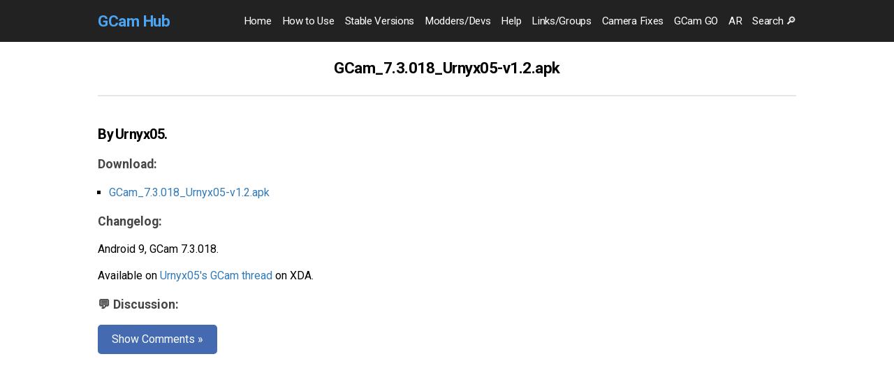

--- FILE ---
content_type: text/html; charset=UTF-8
request_url: https://www.celsoazevedo.com/files/android/google-camera/f/changelog1044/
body_size: 12089
content:
<!doctype html>
<html lang="en">
<head>
	<meta charset="utf-8">
	<meta http-equiv="x-ua-compatible" content="ie=edge">
	<meta name="viewport" content="width=device-width, initial-scale=1">
	<title>Urnyx05: GCam_7.3.018_Urnyx05-v1.2.apk</title>
	<meta name="description" content="Download GCam_7.3.018_Urnyx05-v1.2.apk by Urnyx05."/>
	<meta property="og:image" content="https://www.celsoazevedo.com/files/android/f/google-camera-mod.png">
	<meta name="twitter:image" content="https://www.celsoazevedo.com/files/android/f/google-camera-mod.png">
	<link rel="alternate" type="application/rss+xml" title="Google Camera Port Updates" href="https://www.celsoazevedo.com/files/android/google-camera/dev-feed.xml"/>
		<style>
        /*! normalize.css v8.0.1 | MIT License | github.com/necolas/normalize.css */
        html{line-height:1.4;-webkit-text-size-adjust:100%}body{margin:0}main{display:block}h1{font-size:2em;margin:0.67em 0}hr{box-sizing:content-box;height:0;overflow:visible}pre{font-family:monospace, monospace;font-size:1em}a{background-color:transparent}abbr[title]{border-bottom:none;text-decoration:underline;text-decoration:underline dotted}b,strong{font-weight:bolder}code,kbd,samp{font-family:monospace, monospace;font-size:1em}small{font-size:80%}sub,sup{font-size:75%;line-height:0;position:relative;vertical-align:baseline}sub{bottom:-0.25em}sup{top:-0.5em}img{border-style:none}button,input,optgroup,select,textarea{font-family:inherit;font-size:100%;line-height:1.15;margin:0}button,input{overflow:visible}button,select{text-transform:none}[type="button"],[type="reset"],[type="submit"],button{-webkit-appearance:button}[type="button"]::-moz-focus-inner,[type="reset"]::-moz-focus-inner,[type="submit"]::-moz-focus-inner,button::-moz-focus-inner{border-style:none;padding:0}[type="button"]:-moz-focusring,[type="reset"]:-moz-focusring,[type="submit"]:-moz-focusring,button:-moz-focusring{outline:1px dotted ButtonText}fieldset{padding:0.35em 0.75em 0.625em}legend{box-sizing:border-box;color:inherit;display:table;max-width:100%;padding:0;white-space:normal}progress{vertical-align:baseline}textarea{overflow:auto}[type="checkbox"],[type="radio"]{box-sizing:border-box;padding:0}[type="number"]::-webkit-inner-spin-button,[type="number"]::-webkit-outer-spin-button{height:auto}[type="search"]{-webkit-appearance:textfield;outline-offset:-2px}[type="search"]::-webkit-search-decoration{-webkit-appearance:none}::-webkit-file-upload-button{-webkit-appearance:button;font:inherit}details{display:block}summary{display:list-item}template{display:none}[hidden]{display:none}

        /* Box Sizing */
        * {-webkit-box-sizing:border-box;-moz-box-sizing:border-box;-ms-box-sizing:border-box;box-sizing:border-box;}

        /* Form Textarea */
        .smalltextfield textarea {height:100px;}

        /* Form Inputs */
        input[type="text"],
        input[type="password"],
        input[type="email"],
        input[type="url"],
        input[type="date"],
        input[type="month"],
        input[type="time"],
        input[type="datetime"],
        input[type="datetime-local"],
        input[type="week"],
        input[type="number"],
        input[type="search"],
        input[type="tel"],
        input[type="color"],
        input[type="file"],
        select,
        textarea {
            padding: 10px 12px;
            display: inline-block;
            border: 1px solid #ccc;
            border-radius: 5px; /* Rounded corners */
            box-shadow: none; /* No shadow */
            box-sizing: border-box;
            background-color: #fff;
            color: #000;
            font-size: 1rem;
            max-width: 100%;
            vertical-align: middle;
            transition: border-color 0.2s ease-in-out;
        }

        /* Buttons */
        input[type="submit"],
        input[type="button"],
        input[type="reset"],
        button {
            padding: 10px 20px;
            background-color: #0078e7; /* Theme blue */
            color: #fff;
            border: none;
            border-radius: 5px; /* Rounded corners */
            font-size: 1rem;
            box-shadow: none; /* No shadow */
            cursor: pointer;
            display: inline-block;
            vertical-align: middle;
            transition: background-color 0.2s;
        }

        input[type="submit"]:hover,
        input[type="button"]:hover,
        input[type="reset"]:hover,
        button:hover {
            background-color: #0063c0; /* Darker blue hover */
            text-decoration: none;
        }

        /* Focus States */
        input:focus,
        select:focus,
        textarea:focus,
        button:focus {
            outline: 0;
            border-color: #129FEA;
        }

        input[type="file"]:focus,
        input[type="radio"]:focus,
        input[type="checkbox"]:focus {
            outline: thin dotted #333;
            outline: 1px auto #129FEA;
        }

        /* Disabled States */
        input[disabled],
        select[disabled],
        textarea[disabled],
        button[disabled] {
            cursor: not-allowed;
            background-color: #f5f5f5;
            color: #999;
            border-color: #ddd;
        }

        input[readonly],
        select[readonly],
        textarea[readonly] {
            background: #f9f9f9;
            color: #555;
            border-color: #ccc;
        }

        /* Validation */
        input:focus:invalid,
        textarea:focus:invalid,
        select:focus:invalid {
            color: #b94a48;
            border-color: #ee5f5b;
        }

        select {
            background-color: white;
        }
        select[multiple] {
            height: auto;
        }
        label {
            display: block; 
            font-size: 90%;
            font-weight: bold;
            color: #333;
        }
        fieldset {
            margin: 0 0 15px 0;
            padding: 15px;
            border: 1px solid #e5e5e5;
            border-radius: 5px;
        }
        legend {
            display: block;
            width: auto;
            padding: 0 5px;
            margin-bottom: 0;
            font-size: 110%;
            color: #333;
            border: none;
        }

        /* Details Margin */
        details{margin: 1em 0;}

        /* Clearfix */
        .clear:before,.clear:after{content:" ";display:table;}
        .clear:after{clear:both;}
        .clear{zoom:1;}

        /* Responsive Media */
        img{max-width:100%;height:auto !important;-ms-interpolation-mode:bicubic;}
        video{max-width:100%;height:auto !important;}
        iframe{max-width:100%;overflow:hidden;border:none;}

        /* Base Typography */
        body{
            color:#000;
            font-family: "Roboto", Helvetica, Arial, sans-serif;
            overflow-wrap: break-word;
        }
        a{color:#337ab7;text-decoration:none;}
        a:hover,a:focus{color:#23527c;text-decoration:underline;}

        /* Roboto */
        /* cyrillic-ext */
        @font-face {
        font-family: 'Roboto';
        font-style: italic;
        font-weight: 100 900;
        font-stretch: 100%;
        font-display: swap;
        src: url(/files/2025/roboto50/KFO5CnqEu92Fr1Mu53ZEC9_Vu3r1gIhOszmkC3kaSTbQWt4N.woff2) format('woff2');
        unicode-range: U+0460-052F, U+1C80-1C8A, U+20B4, U+2DE0-2DFF, U+A640-A69F, U+FE2E-FE2F;
        }
        /* cyrillic */
        @font-face {
        font-family: 'Roboto';
        font-style: italic;
        font-weight: 100 900;
        font-stretch: 100%;
        font-display: swap;
        src: url(/files/2025/roboto50/KFO5CnqEu92Fr1Mu53ZEC9_Vu3r1gIhOszmkAnkaSTbQWt4N.woff2) format('woff2');
        unicode-range: U+0301, U+0400-045F, U+0490-0491, U+04B0-04B1, U+2116;
        }
        /* greek-ext */
        @font-face {
        font-family: 'Roboto';
        font-style: italic;
        font-weight: 100 900;
        font-stretch: 100%;
        font-display: swap;
        src: url(/files/2025/roboto50/KFO5CnqEu92Fr1Mu53ZEC9_Vu3r1gIhOszmkCnkaSTbQWt4N.woff2) format('woff2');
        unicode-range: U+1F00-1FFF;
        }
        /* greek */
        @font-face {
        font-family: 'Roboto';
        font-style: italic;
        font-weight: 100 900;
        font-stretch: 100%;
        font-display: swap;
        src: url(/files/2025/roboto50/KFO5CnqEu92Fr1Mu53ZEC9_Vu3r1gIhOszmkBXkaSTbQWt4N.woff2) format('woff2');
        unicode-range: U+0370-0377, U+037A-037F, U+0384-038A, U+038C, U+038E-03A1, U+03A3-03FF;
        }
        /* math */
        @font-face {
        font-family: 'Roboto';
        font-style: italic;
        font-weight: 100 900;
        font-stretch: 100%;
        font-display: swap;
        src: url(/files/2025/roboto50/KFO5CnqEu92Fr1Mu53ZEC9_Vu3r1gIhOszmkenkaSTbQWt4N.woff2) format('woff2');
        unicode-range: U+0302-0303, U+0305, U+0307-0308, U+0310, U+0312, U+0315, U+031A, U+0326-0327, U+032C, U+032F-0330, U+0332-0333, U+0338, U+033A, U+0346, U+034D, U+0391-03A1, U+03A3-03A9, U+03B1-03C9, U+03D1, U+03D5-03D6, U+03F0-03F1, U+03F4-03F5, U+2016-2017, U+2034-2038, U+203C, U+2040, U+2043, U+2047, U+2050, U+2057, U+205F, U+2070-2071, U+2074-208E, U+2090-209C, U+20D0-20DC, U+20E1, U+20E5-20EF, U+2100-2112, U+2114-2115, U+2117-2121, U+2123-214F, U+2190, U+2192, U+2194-21AE, U+21B0-21E5, U+21F1-21F2, U+21F4-2211, U+2213-2214, U+2216-22FF, U+2308-230B, U+2310, U+2319, U+231C-2321, U+2336-237A, U+237C, U+2395, U+239B-23B7, U+23D0, U+23DC-23E1, U+2474-2475, U+25AF, U+25B3, U+25B7, U+25BD, U+25C1, U+25CA, U+25CC, U+25FB, U+266D-266F, U+27C0-27FF, U+2900-2AFF, U+2B0E-2B11, U+2B30-2B4C, U+2BFE, U+3030, U+FF5B, U+FF5D, U+1D400-1D7FF, U+1EE00-1EEFF;
        }
        /* symbols */
        @font-face {
        font-family: 'Roboto';
        font-style: italic;
        font-weight: 100 900;
        font-stretch: 100%;
        font-display: swap;
        src: url(/files/2025/roboto50/KFO5CnqEu92Fr1Mu53ZEC9_Vu3r1gIhOszmkaHkaSTbQWt4N.woff2) format('woff2');
        unicode-range: U+0001-000C, U+000E-001F, U+007F-009F, U+20DD-20E0, U+20E2-20E4, U+2150-218F, U+2190, U+2192, U+2194-2199, U+21AF, U+21E6-21F0, U+21F3, U+2218-2219, U+2299, U+22C4-22C6, U+2300-243F, U+2440-244A, U+2460-24FF, U+25A0-27BF, U+2800-28FF, U+2921-2922, U+2981, U+29BF, U+29EB, U+2B00-2BFF, U+4DC0-4DFF, U+FFF9-FFFB, U+10140-1018E, U+10190-1019C, U+101A0, U+101D0-101FD, U+102E0-102FB, U+10E60-10E7E, U+1D2C0-1D2D3, U+1D2E0-1D37F, U+1F000-1F0FF, U+1F100-1F1AD, U+1F1E6-1F1FF, U+1F30D-1F30F, U+1F315, U+1F31C, U+1F31E, U+1F320-1F32C, U+1F336, U+1F378, U+1F37D, U+1F382, U+1F393-1F39F, U+1F3A7-1F3A8, U+1F3AC-1F3AF, U+1F3C2, U+1F3C4-1F3C6, U+1F3CA-1F3CE, U+1F3D4-1F3E0, U+1F3ED, U+1F3F1-1F3F3, U+1F3F5-1F3F7, U+1F408, U+1F415, U+1F41F, U+1F426, U+1F43F, U+1F441-1F442, U+1F444, U+1F446-1F449, U+1F44C-1F44E, U+1F453, U+1F46A, U+1F47D, U+1F4A3, U+1F4B0, U+1F4B3, U+1F4B9, U+1F4BB, U+1F4BF, U+1F4C8-1F4CB, U+1F4D6, U+1F4DA, U+1F4DF, U+1F4E3-1F4E6, U+1F4EA-1F4ED, U+1F4F7, U+1F4F9-1F4FB, U+1F4FD-1F4FE, U+1F503, U+1F507-1F50B, U+1F50D, U+1F512-1F513, U+1F53E-1F54A, U+1F54F-1F5FA, U+1F610, U+1F650-1F67F, U+1F687, U+1F68D, U+1F691, U+1F694, U+1F698, U+1F6AD, U+1F6B2, U+1F6B9-1F6BA, U+1F6BC, U+1F6C6-1F6CF, U+1F6D3-1F6D7, U+1F6E0-1F6EA, U+1F6F0-1F6F3, U+1F6F7-1F6FC, U+1F700-1F7FF, U+1F800-1F80B, U+1F810-1F847, U+1F850-1F859, U+1F860-1F887, U+1F890-1F8AD, U+1F8B0-1F8BB, U+1F8C0-1F8C1, U+1F900-1F90B, U+1F93B, U+1F946, U+1F984, U+1F996, U+1F9E9, U+1FA00-1FA6F, U+1FA70-1FA7C, U+1FA80-1FA89, U+1FA8F-1FAC6, U+1FACE-1FADC, U+1FADF-1FAE9, U+1FAF0-1FAF8, U+1FB00-1FBFF;
        }
        /* vietnamese */
        @font-face {
        font-family: 'Roboto';
        font-style: italic;
        font-weight: 100 900;
        font-stretch: 100%;
        font-display: swap;
        src: url(/files/2025/roboto50/KFO5CnqEu92Fr1Mu53ZEC9_Vu3r1gIhOszmkCXkaSTbQWt4N.woff2) format('woff2');
        unicode-range: U+0102-0103, U+0110-0111, U+0128-0129, U+0168-0169, U+01A0-01A1, U+01AF-01B0, U+0300-0301, U+0303-0304, U+0308-0309, U+0323, U+0329, U+1EA0-1EF9, U+20AB;
        }
        /* latin-ext */
        @font-face {
        font-family: 'Roboto';
        font-style: italic;
        font-weight: 100 900;
        font-stretch: 100%;
        font-display: swap;
        src: url(/files/2025/roboto50/KFO5CnqEu92Fr1Mu53ZEC9_Vu3r1gIhOszmkCHkaSTbQWt4N.woff2) format('woff2');
        unicode-range: U+0100-02BA, U+02BD-02C5, U+02C7-02CC, U+02CE-02D7, U+02DD-02FF, U+0304, U+0308, U+0329, U+1D00-1DBF, U+1E00-1E9F, U+1EF2-1EFF, U+2020, U+20A0-20AB, U+20AD-20C0, U+2113, U+2C60-2C7F, U+A720-A7FF;
        }
        /* latin */
        @font-face {
        font-family: 'Roboto';
        font-style: italic;
        font-weight: 100 900;
        font-stretch: 100%;
        font-display: swap;
        src: url(/files/2025/roboto50/KFO5CnqEu92Fr1Mu53ZEC9_Vu3r1gIhOszmkBnkaSTbQWg.woff2) format('woff2');
        unicode-range: U+0000-00FF, U+0131, U+0152-0153, U+02BB-02BC, U+02C6, U+02DA, U+02DC, U+0304, U+0308, U+0329, U+2000-206F, U+20AC, U+2122, U+2191, U+2193, U+2212, U+2215, U+FEFF, U+FFFD;
        }
        /* cyrillic-ext */
        @font-face {
        font-family: 'Roboto';
        font-style: normal;
        font-weight: 100 900;
        font-stretch: 100%;
        font-display: swap;
        src: url(/files/2025/roboto50/KFO7CnqEu92Fr1ME7kSn66aGLdTylUAMa3GUBHMdazTgWw.woff2) format('woff2');
        unicode-range: U+0460-052F, U+1C80-1C8A, U+20B4, U+2DE0-2DFF, U+A640-A69F, U+FE2E-FE2F;
        }
        /* cyrillic */
        @font-face {
        font-family: 'Roboto';
        font-style: normal;
        font-weight: 100 900;
        font-stretch: 100%;
        font-display: swap;
        src: url(/files/2025/roboto50/KFO7CnqEu92Fr1ME7kSn66aGLdTylUAMa3iUBHMdazTgWw.woff2) format('woff2');
        unicode-range: U+0301, U+0400-045F, U+0490-0491, U+04B0-04B1, U+2116;
        }
        /* greek-ext */
        @font-face {
        font-family: 'Roboto';
        font-style: normal;
        font-weight: 100 900;
        font-stretch: 100%;
        font-display: swap;
        src: url(/files/2025/roboto50/KFO7CnqEu92Fr1ME7kSn66aGLdTylUAMa3CUBHMdazTgWw.woff2) format('woff2');
        unicode-range: U+1F00-1FFF;
        }
        /* greek */
        @font-face {
        font-family: 'Roboto';
        font-style: normal;
        font-weight: 100 900;
        font-stretch: 100%;
        font-display: swap;
        src: url(/files/2025/roboto50/KFO7CnqEu92Fr1ME7kSn66aGLdTylUAMa3-UBHMdazTgWw.woff2) format('woff2');
        unicode-range: U+0370-0377, U+037A-037F, U+0384-038A, U+038C, U+038E-03A1, U+03A3-03FF;
        }
        /* math */
        @font-face {
        font-family: 'Roboto';
        font-style: normal;
        font-weight: 100 900;
        font-stretch: 100%;
        font-display: swap;
        src: url(/files/2025/roboto50/KFO7CnqEu92Fr1ME7kSn66aGLdTylUAMawCUBHMdazTgWw.woff2) format('woff2');
        unicode-range: U+0302-0303, U+0305, U+0307-0308, U+0310, U+0312, U+0315, U+031A, U+0326-0327, U+032C, U+032F-0330, U+0332-0333, U+0338, U+033A, U+0346, U+034D, U+0391-03A1, U+03A3-03A9, U+03B1-03C9, U+03D1, U+03D5-03D6, U+03F0-03F1, U+03F4-03F5, U+2016-2017, U+2034-2038, U+203C, U+2040, U+2043, U+2047, U+2050, U+2057, U+205F, U+2070-2071, U+2074-208E, U+2090-209C, U+20D0-20DC, U+20E1, U+20E5-20EF, U+2100-2112, U+2114-2115, U+2117-2121, U+2123-214F, U+2190, U+2192, U+2194-21AE, U+21B0-21E5, U+21F1-21F2, U+21F4-2211, U+2213-2214, U+2216-22FF, U+2308-230B, U+2310, U+2319, U+231C-2321, U+2336-237A, U+237C, U+2395, U+239B-23B7, U+23D0, U+23DC-23E1, U+2474-2475, U+25AF, U+25B3, U+25B7, U+25BD, U+25C1, U+25CA, U+25CC, U+25FB, U+266D-266F, U+27C0-27FF, U+2900-2AFF, U+2B0E-2B11, U+2B30-2B4C, U+2BFE, U+3030, U+FF5B, U+FF5D, U+1D400-1D7FF, U+1EE00-1EEFF;
        }
        /* symbols */
        @font-face {
        font-family: 'Roboto';
        font-style: normal;
        font-weight: 100 900;
        font-stretch: 100%;
        font-display: swap;
        src: url(/files/2025/roboto50/KFO7CnqEu92Fr1ME7kSn66aGLdTylUAMaxKUBHMdazTgWw.woff2) format('woff2');
        unicode-range: U+0001-000C, U+000E-001F, U+007F-009F, U+20DD-20E0, U+20E2-20E4, U+2150-218F, U+2190, U+2192, U+2194-2199, U+21AF, U+21E6-21F0, U+21F3, U+2218-2219, U+2299, U+22C4-22C6, U+2300-243F, U+2440-244A, U+2460-24FF, U+25A0-27BF, U+2800-28FF, U+2921-2922, U+2981, U+29BF, U+29EB, U+2B00-2BFF, U+4DC0-4DFF, U+FFF9-FFFB, U+10140-1018E, U+10190-1019C, U+101A0, U+101D0-101FD, U+102E0-102FB, U+10E60-10E7E, U+1D2C0-1D2D3, U+1D2E0-1D37F, U+1F000-1F0FF, U+1F100-1F1AD, U+1F1E6-1F1FF, U+1F30D-1F30F, U+1F315, U+1F31C, U+1F31E, U+1F320-1F32C, U+1F336, U+1F378, U+1F37D, U+1F382, U+1F393-1F39F, U+1F3A7-1F3A8, U+1F3AC-1F3AF, U+1F3C2, U+1F3C4-1F3C6, U+1F3CA-1F3CE, U+1F3D4-1F3E0, U+1F3ED, U+1F3F1-1F3F3, U+1F3F5-1F3F7, U+1F408, U+1F415, U+1F41F, U+1F426, U+1F43F, U+1F441-1F442, U+1F444, U+1F446-1F449, U+1F44C-1F44E, U+1F453, U+1F46A, U+1F47D, U+1F4A3, U+1F4B0, U+1F4B3, U+1F4B9, U+1F4BB, U+1F4BF, U+1F4C8-1F4CB, U+1F4D6, U+1F4DA, U+1F4DF, U+1F4E3-1F4E6, U+1F4EA-1F4ED, U+1F4F7, U+1F4F9-1F4FB, U+1F4FD-1F4FE, U+1F503, U+1F507-1F50B, U+1F50D, U+1F512-1F513, U+1F53E-1F54A, U+1F54F-1F5FA, U+1F610, U+1F650-1F67F, U+1F687, U+1F68D, U+1F691, U+1F694, U+1F698, U+1F6AD, U+1F6B2, U+1F6B9-1F6BA, U+1F6BC, U+1F6C6-1F6CF, U+1F6D3-1F6D7, U+1F6E0-1F6EA, U+1F6F0-1F6F3, U+1F6F7-1F6FC, U+1F700-1F7FF, U+1F800-1F80B, U+1F810-1F847, U+1F850-1F859, U+1F860-1F887, U+1F890-1F8AD, U+1F8B0-1F8BB, U+1F8C0-1F8C1, U+1F900-1F90B, U+1F93B, U+1F946, U+1F984, U+1F996, U+1F9E9, U+1FA00-1FA6F, U+1FA70-1FA7C, U+1FA80-1FA89, U+1FA8F-1FAC6, U+1FACE-1FADC, U+1FADF-1FAE9, U+1FAF0-1FAF8, U+1FB00-1FBFF;
        }
        /* vietnamese */
        @font-face {
        font-family: 'Roboto';
        font-style: normal;
        font-weight: 100 900;
        font-stretch: 100%;
        font-display: swap;
        src: url(/files/2025/roboto50/KFO7CnqEu92Fr1ME7kSn66aGLdTylUAMa3OUBHMdazTgWw.woff2) format('woff2');
        unicode-range: U+0102-0103, U+0110-0111, U+0128-0129, U+0168-0169, U+01A0-01A1, U+01AF-01B0, U+0300-0301, U+0303-0304, U+0308-0309, U+0323, U+0329, U+1EA0-1EF9, U+20AB;
        }
        /* latin-ext */
        @font-face {
        font-family: 'Roboto';
        font-style: normal;
        font-weight: 100 900;
        font-stretch: 100%;
        font-display: swap;
        src: url(/files/2025/roboto50/KFO7CnqEu92Fr1ME7kSn66aGLdTylUAMa3KUBHMdazTgWw.woff2) format('woff2');
        unicode-range: U+0100-02BA, U+02BD-02C5, U+02C7-02CC, U+02CE-02D7, U+02DD-02FF, U+0304, U+0308, U+0329, U+1D00-1DBF, U+1E00-1E9F, U+1EF2-1EFF, U+2020, U+20A0-20AB, U+20AD-20C0, U+2113, U+2C60-2C7F, U+A720-A7FF;
        }
        /* latin */
        @font-face {
        font-family: 'Roboto';
        font-style: normal;
        font-weight: 100 900;
        font-stretch: 100%;
        font-display: swap;
        src: url(/files/2025/roboto50/KFO7CnqEu92Fr1ME7kSn66aGLdTylUAMa3yUBHMdazQ.woff2) format('woff2');
        unicode-range: U+0000-00FF, U+0131, U+0152-0153, U+02BB-02BC, U+02C6, U+02DA, U+02DC, U+0304, U+0308, U+0329, U+2000-206F, U+20AC, U+2122, U+2191, U+2193, U+2212, U+2215, U+FEFF, U+FFFD;
        }
        
        .header_content, #content{max-width:1030px;width:100%;margin:0 auto;padding:0 5px;}


        /* Header & Navigation */

        /* Header Container */
        .header {
            width: 100%;
            background-color: #222;
            position: relative;
            z-index: 1000;
            margin-bottom: 20px;
        }

        .header_content {
            position: relative; 
            height: 60px; /* Force fixed height */
        }

        /* Logo */
        .logo {
            font-size: 1.4rem;
            line-height: 60px;
            font-weight: bold;
            float: left; /* Mobile: Float left */
            margin: 0;
            border: none;
            letter-spacing: -0.5px;
        }
        .logo a { color: #4ca5f2; display: inline-block; }
        .logo a:hover { color: #7ac1ffff; text-decoration: none; }


        /* Mobile Menu Toggle */
        .nav-toggle { display: none; } /* Hidden Checkbox */

        .nav-toggle-label {
            display: block;
            position: absolute;
            top: 0;
            right: 0;
            height: 60px;
            width: 60px;
            cursor: pointer;
            padding: 20px 15px;
            margin: 0;
            z-index: 1002;
        }

        /* Icon Bars */
        .icon-bar {
            display: block;
            position: relative;
            width: 30px;
            height: 3px;
            background-color: #fff;
            border-radius: 2px;
            transition: background 0.2s;
            margin-top: 8px; 
        }
        .icon-bar::before, .icon-bar::after {
            content: "";
            position: absolute;
            left: 0;
            width: 100%;
            height: 3px;
            background-color: #fff;
            transition: top 0.2s, transform 0.2s;
            border-radius: 2px;
        }
        .icon-bar::before { top: -8px; }
        .icon-bar::after { top: 8px; }

        /* Toggle Animation */
        .nav-toggle:checked + .nav-toggle-label .icon-bar { background: transparent; }
        .nav-toggle:checked + .nav-toggle-label .icon-bar::before { top: 0; transform: rotate(45deg); }
        .nav-toggle:checked + .nav-toggle-label .icon-bar::after { top: 0; transform: rotate(-45deg); }


        /* Mobile Menu (Default) */
        nav.menu {
            position: absolute;
            border-bottom: 1px solid #fee;
            top: 60px; 
            left: 0;
            width: 100%;
            background-color: #2a2a2a; 
            max-height: 0;
            overflow: hidden;
            transition: max-height 0.3s ease-in-out;
            font-size: 1rem;
            z-index: 999;
        }

        /* Menu Open */
        .nav-toggle:checked ~ nav.menu {
            max-height: 500px; 
            overflow-y: auto; 
            box-shadow: 0 10px 15px rgba(0,0,0,0.3); /* Shadow on mobile only */
        }

        .menu ul {
            margin: 0;
            padding: 0;
            list-style: none;
            display: block;
        }

        .menu li {
            display: block; 
            border-top: 1px solid #333;
            margin: 0;
            text-align: left;
        }

        /* Mobile Link Layout */
        .menu li a {
            display: block; 
            position: relative; /* Context for arrow */
            padding: 12px 20px;
            padding-right: 40px; /* Space for the arrow */
            color: #fff;
            text-decoration: none;
        }

        /* Mobile Arrow */
        .menu li a::after {
            content: "\203A"; 
            font-size: 2rem;
            font-weight: 300;
            line-height: 1;
            
            position: absolute;
            right: 20px;
            top: 45%;
            transform: translateY(-50%); /* Vertical Center */
        }

        .menu li a:hover {
            background-color: #333;
        }


        /* Content & Footer */
        .htitle,footer{text-align:center;}

        .htitle{border-bottom:2px solid #e6e6e6;width:100%;}
            .htitle h1{margin: 1em 0;}	
            .htitle p{font-size: .9em;}

        .menulist{
            border-bottom: 2px solid #e6e6e6;
            margin-bottom: -20px;
            padding-bottom: 17px;
        }

        .menufooter{border-top:2px solid #e6e6e6;margin-top:40px;padding-top:2px;}
        .menufooter2{border-top:2px solid #e6e6e6;margin-top:40px;margin-bottom:-40px;padding:2px 0;}

        .footer{font-size:.8em;border-top:2px solid #e6e6e6;width:100%;margin-top:20px;}
            .footer ul{display:inline-block;list-style:none;padding:0;margin:20px;}
                .footer ul li{display:inline-block;margin:0 3px;}
                
                
        /* Headings & Text */
        h1{font-size:1.4rem;word-spacing:-2px;letter-spacing:-0.5px;}
        h2{font-size:1.25rem;word-spacing:-2px;letter-spacing:-0.5px;}
        h3{font-size:1.10rem;color:#444;}
        h4{font-size:0.95rem;}
        h5{font-size:0.80rem; text-transform:uppercase;}
        blockquote{color:#606060;border-left:10px solid #ccc;background-color:#f9f9f9;padding:15px;font-style:italic;border-radius:5px;margin:0;overflow:auto;}
        small,.small{font-size:.85em;}
        br{line-height:1.5em;}
            
            .contentarticle, .contentarticlewp {margin-top:40px;}
            
            /* Post Headers */
            .contentarticlewp h1, .contentarticlewp h2 {margin-top:40px;}
            .contentarticlewp h3, .contentarticlewp h4 {margin-top:30px;}
                
        ul{padding-left:16px;list-style:square;}
        ol{padding-left:18px;}
        ul a,ol a{word-break:break-all;}
        ul ul{padding-left:5px;list-style:circle;}

        .aligncenter,.alignright,.alignleft{display:block;margin:20px auto;clear:both;}
        .list{font-size:.9em;}
        .listapks{font-size:.9em;padding:0;list-style:none;}
        .listapks li{padding:3px 4px;}
        .listapks li:nth-child(even){background:#f4f4f4;}

        /* Alternating List Colors */
        .listoddeven li{padding:3px 5px;}
        .listoddeven li:nth-child(even){background:#f4f4f4;border-radius:5px;}

        /* Details Elements */
        details[open].details1{margin-bottom:50px;}

        .details1 summary{padding:15px 10px;cursor:pointer;}
            .details1 summary a{font-weight:bold;text-decoration:underline;}
                
            /* blue */
            .details2 summary{background:#0091ea;color:#fff;border-bottom:1px solid #00446f;border-left:5px solid #00446f;border-radius:5px 0 0 5px;}
                .details2 summary a{color:#fff;}
                    .details2 summary a:hover{font-style:italic;}
                
            /* grey */
            .details3 summary{background:#efefef;color:#000000;border-bottom:1px solid #c7c7c7;border-left:5px solid #c7c7c7;border-radius:5px 0 0 5px;}
                .details3 summary a{color:#000000;}
                    .details3 summary a:hover{font-style:italic;}
                    
        /* Separators */
        hr{border:0;height:0;border-bottom:2px solid #e6e6e6;width:100%;}
        .sep{border:0;height:0;margin:25px auto;width:90%;border-bottom:2px dashed #e6e6e6;}
        .space{height:20px;}

        /* Icons */
        .emji{vertical-align:top;}

        /* Anchor Animation */
        @keyframes blink{
        to{opacity: .0;}
        }
        :target{animation: blink 0.4s 2;}

        .grey{color:#696969;}
        .green{color:#0aac00;}
        .blue{color:#0049ff;}
        .black{color:#000;}
        .red{color:#c90000;}
        .redb{color:#ff0000;}

        /* Message Boxes */
        .message{color:#fff;padding:10px;border-radius:5px 0 0 5px;margin:20px 0;}
            .message a{color:#fff;text-decoration:underline;}
                .message a:hover{color:#f3f3f3;}
                
            .message p, .message ul{margin:0;}
                
            .mgreen{background:#128000;border-left: 5px solid #0d5f00;}
            .mred{background:#b30c0c;border-left: 5px solid #8b0b0b;}
            .myellow{background:#bda400;border-left: 5px solid #a18c00;text-shadow: 1px 1px 0px #736400;}
            .mblue{background:#0074D9;border-left: 5px solid #004c8e;}
            .mminimal{color:#5d5d5d;background:#f1f1f1;border-left: 5px solid #d5d5d5;}
                .mminimal a{color:#5d5d5d;}
                    .mminimal a:hover{color:#3f3f3f;}
                
        /* Social Links */
        .tlgm{color:#2ba2db;} /* telegram */
        .bsky{color:#208BFE;} /* bluesky */
        .rf{color:#ce7600;} /* rss feed */
        .mtd{color:#6364ff;} /* mastodon */


        /* Lists & Dev Colors */
        .apk::before{content: "\25CF \0020";}
        .apknote{color:#429e7c;}
        .devs, .fixes{font-size:.9em;letter-spacing:-0.7px;}

        .devs{
            display: block;
            }

        .fixes{
            padding: 10px 0 7px;
            border-top: 2px #e6e6e6 solid;
            border-bottom: 2px #e6e6e6 solid;
            }
            
        .devs a, .fixes a, .footer a{
            display: inline-block;
            color: #000;
            text-decoration: none;
            padding: 5px;
            background-color: #efefef;
            border-radius: 5px;
            text-shadow: 1px 1px #ffffff;
            margin-bottom: 3px;
            }
            
        .devsall a{
            font-size:.9em;
            display: inline-block;
            color: #ffffff;
            text-decoration: none;
            padding: 5px 10px;
            background-color: #990000;
            border-radius: 5px;
            text-shadow: 1px 1px 0px #810000;
            margin-bottom: 3px;
            }
            
            .devsall a:hover{
                text-shadow: 1px 1px 0px #990000;
                background-color: #810000;
                }
                
            .alphabet a{padding: 5px 10px;}
            
            .devs a:hover, .fixes a:hover, .footer a:hover,.alphabet a:hover{background-color: #d8d8d8;}
            
        .devinfo{font-size:.8em;margin:0;padding:4px 6px;background:#f4f4f4;border-radius:5px;}
            
        .AdamB{color:#738d7c;}
        .Alexey070315{color:#aeb383;}
        .Sr_Unknown{color:#b38395;}
        .arnova{color:#29a9f9;}
        .arthur{color:#762560;}
        .BaaDNwZ{color:#208f6c;}
        .backrider{color:#be6300;}
        .BigKaka{color:#edb12e;}
        .boxer198615{color:#707889;}
        .bsg{color:#1a57e6;}
        .burial{color:#87e61a;}
        .charles{color:#766a00;}
        .cstark27{color:#5e2bff;}
        .dpstar7582{color:#927027;}
        .Expace{color:#8a9a4f;}
        .Fractal{color:#94772e;}
        .fu24{color:#00d14e;}
        .greatness{color:#869661;}
        .harysviewty{color:#528266;}
        .hasli, .dieflix{color:#4796c7;}
        .hass31{color:#718a99;}
        .homersp{color:#1349a7;}
        .hpengw{color:#419996;}
        .idan{color:#dab832;}
        .illusionlabs{color:#b87246;}
        .ivanich{color:#075d5a;}
        .jairo_rossi{color:#0b9f9b;}
        .jean-luc{color:#773434;}
        .johngalt{color:#949494;}
        .kokroo{color:#36a1b1;}
        .MadnessKnight{color:#5e60ce;}
        .marcant01{color:#91a41c;}
        .marco{color:#0049ff;}
        .MarcosMucelin{color:#8d759b;}
        .Metzger100{color:#af6a17;}
        .mf182{color:#953E42;}
        .miniuser123{color:#fa55f5;}
        .mtsl{color:#4796c7;}
        .MWP{color:#96C8A2;}
        .namok{color:#36806f;}
        .Nikita{color:#348f3b;}
        .nullbytepl{color:#bc7f0d;}
        .ojosehenrick{color:#629687;}
        .onfire{color:#bc7b2a;}
        .overwhelmer{color:#408384;}
        .P-Z-D{color:#4796c7;}
        .parrot043{color:#ffa300;}
        .PERCIFHM34{color:#007396;}
        .Pinguin2001{color:#c86208;}
        .PitbulL{color:#888c36;}
        .raznoptid{color:#0a766b;}
        .rz_end{color:#43566e;}
        .san1ty{color:#4ab6a6;}
        .saneklic{color:#7e60a6;}
        .savitar{color:#d21818;}
        .scrubber{color:#a100ff;}
        .serjo87{color:#169a2e;}
        .Shamim{color:#5D9B9B;}
        .sipollo{color:#a29d33;}
        .skulshady{color:#4a5e38;}
        .the_dise{color:#9e0000;}
        .tigr{color:#e09900;}
        .tolyan009{color:#b3548b;}
        .UltraM8{color:#0a8e8c;}
        .urikill{color:#8c0f33;}
        .urnyx05{color:#82b643;}
        .Wichaya{color:#386ea8;}
        .wyroczen{color:#c0d525;}
        .xenius9{color:#663a3a;}
        .xtrme{color:#ff6161;}
        .zoran{color:#00d6b4;}

        /* Inactive Devs */
        .artz,
        .aloneindark,
        .others,
        .alro,
        .celso,
        .bulkin043,
        .marlin-ku,
        .sam,
        .suggested
        {color:#606060;}

        .arcore{color:#5ba400;}
        .arplayground{color:#0078ff;}
        .arstickers{color:#b57f00;}


        /* Responsive Breakpoints */

        /* Mobile Small (340px+) */
        @media (min-width: 340px) {
            .header_content, #content{padding:0 10px;}
            .aligncenter{display:block;margin:0 auto 20px;clear:both;}
            .alignright{float:right;display:inline;margin:0 0 20px 20px;}
            .alignleft{float:left;display:inline;margin:0 20px 20px 0;}
        }

        /* Mobile Medium (450px+) */
        @media (min-width: 450px) {
            .header_content, #content{padding:0 15px;}
        }

        /* Desktop (800px+) */
        @media (min-width: 800px) {
            
            /* Hide Toggle */
            .nav-toggle-label { display: none; }

            /* Desktop Header Layout */
            .header_content {
                display: flex;
                align-items: center;
                justify-content: space-between;
                /* Force height to contain everything strictly */
                height: 60px;
                overflow: hidden; 
            }

            /* Logo Reset */
            .logo {
                float: none;
                flex-shrink: 0;
                margin-right: 15px;
            }

            /* Desktop Menu */
            nav.menu {
                position: relative;
                top: auto; left: auto; width: auto; 
                float: none;
                
                /* FIX: Explicitly transparent to prevent mobile color bleed */
                background-color: transparent;
                background: transparent;
                
                max-height: none;
                box-shadow: none; /* No shadow on desktop */
                border: none;

                font-size: 0.95rem;
                
                /* Layout */
                display: flex;
                flex-grow: 1; 
                min-width: 0; /* Enables shrinking/scrolling */
                height: 60px;
                align-items: center;
                justify-content: flex-end;
                
                /* Horizontal Scroll Logic */
                overflow-x: auto;
                overflow-y: hidden; 
            }

            /* Desktop List */
            .menu ul {
                display: flex;
                flex-direction: row;
                flex-wrap: nowrap; /* Prevent wrapping */
                align-items: center;
                margin: 0;
                padding: 0;
                height: 100%;
            }

            /* Desktop List Items */
            .menu li {
                display: block;
                flex: 0 0 auto; /* Do not grow or shrink */
                border: none;
                margin: 0 0 0 15px; /* Space between items */
            }

            .menu li a {
                display: block; /* Works better than flex here to prevent nested flex bugs */
                padding: 0;
                line-height: 60px;
                color: #fff;
                
                /* UPDATE: Slightly tighter compression */
                letter-spacing: -0.3px;
                
                white-space: nowrap; /* Keep text on one line */
            }

            .menu li a::after { content: none; }
            
            .menu li a:hover {
                background: transparent;
                text-decoration: underline;
            }

            /* Hide elements */
            .mhide1, .mhide2,
            li.mhide1, li.mhide2 { display: none; }
        }

        /* Wide Screen (900px+) */
        @media (min-width: 900px) {
            /* Restore hidden items */
            .mhide1 { display: inline; }
            li.mhide1 { display: inline-block; }
        }
        /* Extra Wide (1000px+) */
        @media (min-width: 1000px) {
            /* Restore hidden items */
            .mhide2 { display: inline; }
            li.mhide2 { display: inline-block; }
        }


        /* Dark Mode */
        @media (prefers-color-scheme: dark) {
            body{background:#222222;color:#d2d2d2;}
            a{color:#749ac3;}
            a:hover,a:focus{color:#557da8;}
            h3{color:#fcfcfc;}
            blockquote{color:#d2d2d2;border-left:10px solid #595959;background-color:#393939;}
            
            /* Dark Forms */
            input[type="text"], input[type="password"], input[type="email"], input[type="url"],
            input[type="date"], input[type="month"], input[type="time"], input[type="datetime"],
            input[type="datetime-local"], input[type="week"], input[type="number"], input[type="search"],
            input[type="tel"], input[type="color"], input[type="file"], select, textarea {
                background-color: #2d2d2d;
                border: 1px solid #444;
                color: #d2d2d2;
            }

            input[disabled], select[disabled], textarea[disabled], button[disabled] {
                background-color: #1f1f1f;
                color: #666;
                border-color: #333;
            }
            
            input[readonly], select[readonly], textarea[readonly] {
                background: #393939;
                color: #aaa;
                border-color: #555;
            }

            input:focus, select:focus, textarea:focus, button:focus {
                border-color: #5787ff; /* Matches link color */
            }
            
            input[type="submit"], input[type="button"], input[type="reset"], button {
                background-color: #006aab;
                color: #fff;
            }
            input[type="submit"]:hover, input[type="button"]:hover, input[type="reset"]:hover, button:hover {
                background-color: #005082;
            }
            
            label { color: #d2d2d2; }
            legend { color: #d2d2d2; border-bottom-color: #353535; }
            fieldset { border-color: #353535; }
            
            /* Dark Header */
            .header {
                background-color: #111111;
            }

            /* Dark Mobile Menu */
            nav.menu {
                background-color: #1a1a1a;
                border-bottom-color: #333;
            }
            .menu li {
                border-top-color: #333;
            }
            .menu li a:hover {
                background-color: #333;
            }

            /* Dark Desktop Menu */
            @media (min-width: 800px) {
                nav.menu { 
                    background: transparent; 
                    background-color: transparent; /* Explicit override */
                }
                .menu li a:hover { background: transparent; }
            }
            
            .listapks li:nth-child(even){background:#2d2d2d;}
                .listoddeven li:nth-child(even){background:#2d2d2d;}
            
            .fixes{
                padding: 10px 0 7px;
                border-top: 2px #353535 solid;
                border-bottom: 2px #353535 solid;
                }
                
            .blue{color:#5787ff;}
            .red, .redb{color:#ff3737;}
            .suggested{color:#fff;}
            
            .warning{color:#e9e9e9;background:#6c3b3b;text-shadow:1px 1px 0px #4e2525;}
                .warning a{color:#c77575;}
                    .warning a:hover{color:#ae5555;}
            .info{color:#e9e9e9;background:#58773d;text-shadow:1px 1px 0px #3a5126;}
                .info a{color:#8dd450;}
                    .info a:hover{color:#6cae32;}
                    
            .mminimal{color:#aeacac;background:#3d3d3d;border-left: 5px solid #313131;}
                .mminimal a{color:#aeacac;}
                    .mminimal a:hover{color:#989898;}

                    
            .devinfo{background:#393939;}
            
            .devs a, .fixes a, .footer a{
                color: #d2d2d2;
                background-color: #2d2d2d;
                text-shadow: 1px 1px #141414;
                }
                
                .devs a:hover, .fixes a:hover, .footer a:hover,.alphabet a:hover{background-color:#272727;}
            
            .devsall a{
                color: #d2d2d2;
                background-color: #810000;
                text-shadow: 1px 1px 0px #660000;
                }
                
                .devsall a:hover{
                    text-shadow: 1px 1px 0px #460000;
                    background-color: #660000;
                    }
                    
            /* details blue */
            .details2 summary{background:#005082;color:#d2d2d2;border-bottom:1px solid #006aab;border-left:5px solid #006aab;border-radius:5px 0 0 5px;}
                .details2 summary a{color:#d2d2d2;}
            /* details grey */
            .details3 summary{background:#393939;color:#d2d2d2;border-bottom:1px solid #595959;border-left:5px solid #595959;border-radius:5px 0 0 5px;}
                .details3 summary a{color:#d2d2d2;}
            
            .menufooter, .menufooter2, .footer {border-top:2px solid #353535;}
            hr, .htitle, .menulist {border-bottom:2px solid #353535;}
            .sep{border-bottom:2px dashed #353535;}

        }
	</style>
		
	<!-- Favicons -->
	<link rel="icon" type="image/png" href="/favicon-96x96.png" sizes="96x96" />
	<link rel="icon" type="image/svg+xml" href="/favicon.svg" />
	<link rel="shortcut icon" href="/favicon.ico" />
	<link rel="apple-touch-icon" sizes="180x180" href="/apple-touch-icon.png" />
	<meta name="apple-mobile-web-app-title" content="Celso" />
	<link rel="manifest" href="/site.webmanifest" />
	
	<!-- Preconnect -->
	<link rel="preconnect" href="https://pagead2.googlesyndication.com" crossorigin />
</head>
<body>


<div class="header">
	<header class="header_content">
		<div class="logo">
			<a href="https://www.celsoazevedo.com/files/android/google-camera/">GCam Hub</a>
		</div>
		
		<!-- Hamburger Toggle (Hidden Checkbox) -->
        <input type="checkbox" id="nav-toggle" class="nav-toggle">
        
        <!-- Hamburger Icon (Label) -->
        <label for="nav-toggle" class="nav-toggle-label">
            <span class="icon-bar"></span>
        </label>
        
        <nav class="menu">
			<ul>
				<li class="mhide2"><a href="https://www.celsoazevedo.com/files/android/google-camera/">Home</a></li>
				<li><a href="https://www.celsoazevedo.com/files/android/google-camera/how-to/">How to<span class="mhide1"> Use</span></a></li>
				<li><a href="https://www.celsoazevedo.com/files/android/google-camera/dev-suggested/">Stable Versions</a></li>
				<li><a href="https://www.celsoazevedo.com/files/android/google-camera/developers/">Modders<span class="mhide2">/Devs</span></a></li>
				<li><a href="https://www.celsoazevedo.com/files/android/google-camera/troubleshooting/">Help</a></li>
				<li><a href="https://www.celsoazevedo.com/files/android/google-camera/links/">Links<span class="mhide2">/Groups</span></a></li>
				<li><a href="https://www.celsoazevedo.com/files/android/google-camera/camera-fixes/"><span class="mhide1">Camera </span>Fixes</a></li>
				<li><a href="https://www.celsoazevedo.com/files/android/google-camera/camerago/">GCam GO</a></li>
				<li><a href="https://www.celsoazevedo.com/files/android/google-camera/ar/">AR</a></li>
				<li><a href="https://www.celsoazevedo.com/files/android/search/" rel="nofollow">Search<span class="mhide1"> 🔎</span></a></li>
			</ul>
        </nav>
		
		<div class="clear"></div>
	</header>
</div>

<div id="content">

<article>
	
	<div class="htitle">
		<h1>GCam_7.3.018_Urnyx05-v1.2.apk</h1>
	</div>
	
	<div class="contentarticle">
	

	<h2>By Urnyx05.</h2>
	<h3>Download:</h3>
	<ul>
		<li><a href="https://www.celsoazevedo.com/files/android/google-camera/dev-urnyx05/#apk1457">GCam_7.3.018_Urnyx05-v1.2.apk</a></li>
	</ul>
	
		
	<h3>Changelog:</h3>
	<p>Android 9, GCam 7.3.018.</p>
	<p>Available on <a href="https://xdaforums.com/showpost.php?p=81951469&postcount=1615" target="_blank" rel="nofollow">Urnyx05's GCam thread</a> on XDA.</p>



	</div>
	
	
	
	<!-- Comments -->
	<section id="comments">
<h3>💬 Discussion:</h3>
<div id="disqus_thread">
<style>
	.disqus_trigger_style {display:inline-block;border-radius:5px;background:#446bb2;}
	.disqus_trigger_style a {display:block;padding:10px 20px;color:#fff;cursor:pointer;}
	
	/* Dark mode */
	@media (prefers-color-scheme: dark) {
		.disqus_trigger_style {background:#4a4a4a;text-shadow:1px 1px 0px #000000;}
		.disqus_trigger_style a {color:#fff;}
	}
</style>
<script>
function load_disqus( disqus_shortname ) {
  // Prepare the trigger and target
  var disqus_trigger = document.getElementById('disqus_trigger'),
      disqus_target = document.getElementById('disqus_thread'),
      disqus_embed  = document.createElement('script'),
      disqus_hook   = (document.getElementsByTagName('head')[0] || document.getElementsByTagName('body')[0]);

  // Load script asynchronously only when the trigger and target exist
  if( disqus_target && disqus_trigger ) {
    disqus_embed.type = 'text/javascript';
    disqus_embed.async = true;
    disqus_embed.src = '//' + disqus_shortname + '.disqus.com/embed.js';
    disqus_hook.appendChild(disqus_embed);
    disqus_trigger.remove();
    console.log('Disqus loaded.');
  }
}
</script>

<div class="disqus_trigger_style"><a onclick="load_disqus('celsoandroid')" id="disqus_trigger">Show Comments »</a></div>
</div>
</section>	
	<div class="space"></div>

<script async src="https://pagead2.googlesyndication.com/pagead/js/adsbygoogle.js"></script>
<!-- Celso GCam Bottom -->
<ins class="adsbygoogle"
     style="display:block"
     data-ad-client="ca-pub-6897310014199352"
     data-ad-slot="4086847490"
     data-ad-format="auto"
     data-full-width-responsive="true"></ins>
<script>
     (adsbygoogle = window.adsbygoogle || []).push({});
</script>

<div class="space"></div>
	
<hr />

<ul class="small grey" style="margin:20px 0 -20px;">
	<li>Please note that the original post or files can be modified or deleted after this page was created.</li>
	<li>Update alerts: <a href="https://t.me/googlecameraport" rel="nofollow" rel="noopener" rel="noreferrer" target="_blank"><span class="tlgm">telegram</span></a>, <a href="https://www.celsoazevedo.com/files/android/google-camera/dev-feed.xml" target="_blank"><span class="rf">rss feed</span></a>, <a href="https://bsky.app/profile/gcamfeed.bsky.social" rel="nofollow" rel="noopener" rel="noreferrer" target="_blank"><span class="bsky">bluesky</span></a>, <a rel="me" href="https://mastodon.social/@gcam" rel="nofollow" rel="noopener" rel="noreferrer" target="_blank"><span class="mtd">mastodon</span></a></li>
</ul>

<nav class="menufooter">
<ul>
	<li><a href="https://www.celsoazevedo.com/files/android/google-camera/">Google Camera Port Hub »</a></li>
</ul>
</nav></article>

<footer class="footer">
<ul>
	<li><a href="https://www.celsoazevedo.com/files/android/">home</a></li>
	<li><a href="https://www.celsoazevedo.com/files/android/about/">about</a></li>
	<li><a href="https://www.celsoazevedo.com/files/android/about/terms/">terms</a></li>
	<li><a href="https://www.celsoazevedo.com/files/android/about/privacy/">privacy</a></li>
	<li><a href="https://www.celsoazevedo.com/files/android/about/abuse/">abuse / dmca</a></li>
	<li><a href="https://www.celsoazevedo.com/files/android/google-camera/warning/">gcam security warning</a></li>
</ul>
</footer>
<!-- Matomo -->
<script type="text/javascript">
var _paq = window._paq = window._paq || [];
/* tracker methods like "setCustomDimension" should be called before "trackPageView" */

// Define the path to ignore
var ignoredPath = '/files/android/google-camera/dev-bsg';

// Get current path and remove trailing slash for consistent comparison
var currentPath = window.location.pathname.replace(/\/$/, "");

// Only track if the current path is NOT the ignored path
if (currentPath !== ignoredPath) {
    _paq.push(['trackPageView']);
}

_paq.push(['enableLinkTracking']);
(function() {
var u="//a.celsoazevedo.com/";
_paq.push(['setTrackerUrl', u+'matomo.php']);
_paq.push(['setSiteId', '1']);
var d=document, g=d.createElement('script'), s=d.getElementsByTagName('script')[0];
g.type='text/javascript'; g.async=true; g.src=u+'matomo.js'; s.parentNode.insertBefore(g,s);
})();
</script>
<!-- End Matomo Code -->

<!-- Google Ads -->
<script async src="https://pagead2.googlesyndication.com/pagead/js/adsbygoogle.js?client=ca-pub-6897310014199352" crossorigin="anonymous"></script>

<!-- Speed Up Link Loading -->
<script src="//www.celsoazevedo.com/files/instantpage.min.js" type="module"></script>

<!-- Anchor Links Offset -->
<script type="text/javascript">
window.onload=function(){
  
function offsetAnchor() {
    if(location.hash.length !== 0) {
        window.scrollTo(window.scrollX, window.scrollY - 20);
    }
}

// This will capture hash changes while on the page
window.addEventListener("hashchange", offsetAnchor);

// This is here so that when you enter the page with a hash,
// it can provide the offset in that case too. Having a timeout
// seems necessary to allow the browser to jump to the anchor first.
window.setTimeout(offsetAnchor, 1); // The delay of 1 is arbitrary and m

  }
</script>
</div>

<script>(function(){function c(){var b=a.contentDocument||a.contentWindow.document;if(b){var d=b.createElement('script');d.innerHTML="window.__CF$cv$params={r:'9c160bb89b2215db',t:'MTc2ODk5MDQ3OA=='};var a=document.createElement('script');a.src='/cdn-cgi/challenge-platform/scripts/jsd/main.js';document.getElementsByTagName('head')[0].appendChild(a);";b.getElementsByTagName('head')[0].appendChild(d)}}if(document.body){var a=document.createElement('iframe');a.height=1;a.width=1;a.style.position='absolute';a.style.top=0;a.style.left=0;a.style.border='none';a.style.visibility='hidden';document.body.appendChild(a);if('loading'!==document.readyState)c();else if(window.addEventListener)document.addEventListener('DOMContentLoaded',c);else{var e=document.onreadystatechange||function(){};document.onreadystatechange=function(b){e(b);'loading'!==document.readyState&&(document.onreadystatechange=e,c())}}}})();</script><script defer src="https://static.cloudflareinsights.com/beacon.min.js/vcd15cbe7772f49c399c6a5babf22c1241717689176015" integrity="sha512-ZpsOmlRQV6y907TI0dKBHq9Md29nnaEIPlkf84rnaERnq6zvWvPUqr2ft8M1aS28oN72PdrCzSjY4U6VaAw1EQ==" data-cf-beacon='{"version":"2024.11.0","token":"923fdf85a2a64a27825c8b0070623661","server_timing":{"name":{"cfCacheStatus":true,"cfEdge":true,"cfExtPri":true,"cfL4":true,"cfOrigin":true,"cfSpeedBrain":true},"location_startswith":null}}' crossorigin="anonymous"></script>
</body>
</html>

--- FILE ---
content_type: text/html; charset=utf-8
request_url: https://www.google.com/recaptcha/api2/aframe
body_size: 268
content:
<!DOCTYPE HTML><html><head><meta http-equiv="content-type" content="text/html; charset=UTF-8"></head><body><script nonce="KInKz2vBih1vDV45TVaIJg">/** Anti-fraud and anti-abuse applications only. See google.com/recaptcha */ try{var clients={'sodar':'https://pagead2.googlesyndication.com/pagead/sodar?'};window.addEventListener("message",function(a){try{if(a.source===window.parent){var b=JSON.parse(a.data);var c=clients[b['id']];if(c){var d=document.createElement('img');d.src=c+b['params']+'&rc='+(localStorage.getItem("rc::a")?sessionStorage.getItem("rc::b"):"");window.document.body.appendChild(d);sessionStorage.setItem("rc::e",parseInt(sessionStorage.getItem("rc::e")||0)+1);localStorage.setItem("rc::h",'1768990479668');}}}catch(b){}});window.parent.postMessage("_grecaptcha_ready", "*");}catch(b){}</script></body></html>